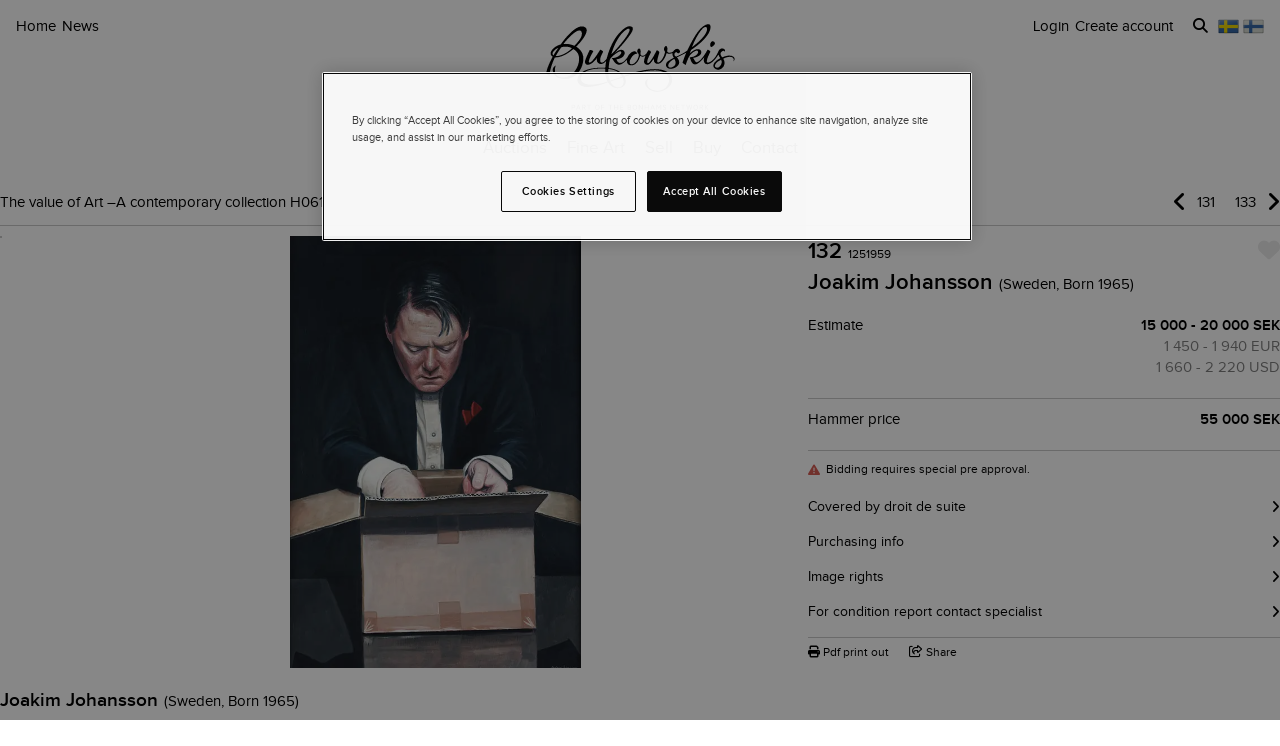

--- FILE ---
content_type: text/javascript
request_url: https://d5u8cl9t8qko.cloudfront.net/assets/src/public/lot_gallery_swipe_hint-576521823b62a090402914fb1b8d39dff1d041b94f6ddd15eee2c52683d5ad6a.js
body_size: 787
content:
export default class LotGallerySwipeHint {
  constructor (gallery) {
    this.gallery = gallery
  }

  start () {
    if (this.hasScrolledBefore()) { return }
    this.carousel = this.gallery.querySelector('.js-lot-carousel')
    this.swipeHint = this.carousel.querySelector('.js-lot-carousel__swipe-hint')
    this.carousel.addEventListener('scroll', () => this.scrolled())
    this.swipeHint.classList.add('c-lot-gallery__carousel_swipe_hint--show-on-small')
  }

  observeCarouselScroll () {
    this.el.on('scroll', () => this.scrolled())
  }

  scrolled () {
    // Thottling to avoid CPU usage
    if (this._scrolled) { return }
    this._scrolled = true
    this.swipeHint.classList.remove('c-lot-gallery__carousel_swipe_hint--show-on-small')
    this.remember()
  }

  remember () {
    window.localStorage.setItem(this.cacheKey(), 'true')
  }

  hasScrolledBefore () {
    return window.localStorage.getItem(this.cacheKey())
  }

  cacheKey () {
    return 'lot-show-gallery-swiped'
  }
};


--- FILE ---
content_type: text/javascript
request_url: https://d5u8cl9t8qko.cloudfront.net/assets/src/public/popup-b27660c8d3596ca5ad4fe3c7e1da40443b21f60b45f8fd36f5f6db0a6046f00d.js
body_size: 883
content:
import Mountable from 'src/shared/mountable'

export default class Popup extends Mountable {
  static selector = '.js-popup:not(.qa-skip-popup)'

  mount () {
    this.findElements()
    this.setupAttributes()
    this.setupBindings()
    this.setupTimer()
    this.setupInactivityTracking()
  }

  unmount () {
    document.removeEventListener('mousemove', this.throttledReset)
    document.removeEventListener('scroll', this.throttledReset)
    document.removeEventListener('keydown', this.throttledReset)
  }

  findElements () {
    this.modal = this.el.querySelector('.js-popup__modal')
    this.closeButton = this.el.querySelector('.js-popup__close')
    this.closeLinks = this.el.querySelectorAll('.js-popup__close_link')
  }

  setupAttributes () {
    this.name = this.el.getAttribute('data-popup-name')
    this.showDelay = this.el.getAttribute('data-show-delay') || 4000
    this.hideFor = this.el.getAttribute('data-hide-for-ms') || Infinity
    this.closedTimestamp = parseInt(window.localStorage.getItem('popup-closed-' + this.name))
    this.shouldShow = this.closedTimestamp ? Date.now() - (new Date(this.closedTimestamp)) > this.hideFor : true
  }

  setupBindings () {
    this.el.addEventListener('click', (event) => {
      this.closePopup()
    })

    this.modal.addEventListener('click', (event) => {
      event.stopPropagation()
    })

    this.closeButton.addEventListener('click', (event) => {
      event.preventDefault()
      this.closePopup()
    })

    this.closeLinks.forEach((el) => {
      el.addEventListener('click', (_) => {
        this.closePopup()
      })
    })
  }

  setupTimer () {
    if (this.shouldShow) {
      this.startInactivityTimer()
    } else {
      this.el.style.display = 'none'
    }
  }

  setupInactivityTracking () {
    this.resetInactivityTimer = this.resetInactivityTimer.bind(this)

    let inThrottle = false
    const throttleLimit = 200

    this.throttledReset = () => {
      if (!inThrottle) {
        this.resetInactivityTimer()
        inThrottle = true
        setTimeout(() => { inThrottle = false }, throttleLimit)
      }
    }

    document.addEventListener('mousemove', this.throttledReset)
    document.addEventListener('scroll', this.throttledReset)
    document.addEventListener('keydown', this.throttledReset)
  }

  startInactivityTimer () {
    this.inactivityTimeout = setTimeout(() => this.showPopup(), this.showDelay)
  }

  resetInactivityTimer () {
    clearTimeout(this.inactivityTimeout)
    this.startInactivityTimer()
  }

  showPopup () {
    if (this.menuIsOpen() || this.loginDialogIsOpen() || this.registrationPageIsOpen()) {
      return
    }

    this.el.style.visibility = 'visible'
    this.el.style.opacity = '0'
    this.el.style.transition = 'opacity 0.3s ease-in-out'

    setTimeout(() => {
      this.el.style.opacity = '1'
    }, 10)
  }

  closePopup () {
    window.localStorage.setItem('popup-closed-' + this.name, Date.now().toString())
    this.el.style.opacity = '0'
    this.el.style.transition = 'opacity 0.1s ease-in-out'

    setTimeout(() => {
      this.el.style.display = 'none'
    }, 100)
  }

  menuIsOpen () {
    const megaMenuOpen = !!document.querySelector('.c-menu__headings')?.querySelector('.c-menu__heading.selected')
    const mobileMenuOpen = !!document.querySelector('.o-slidebar--expanded')
    return megaMenuOpen || mobileMenuOpen
  }

  loginDialogIsOpen () {
    return document.querySelector('.c-login-dialog')?.style?.display === 'block'
  }

  registrationPageIsOpen () {
    return window.location.href.includes('registrations/new')
  }
};
